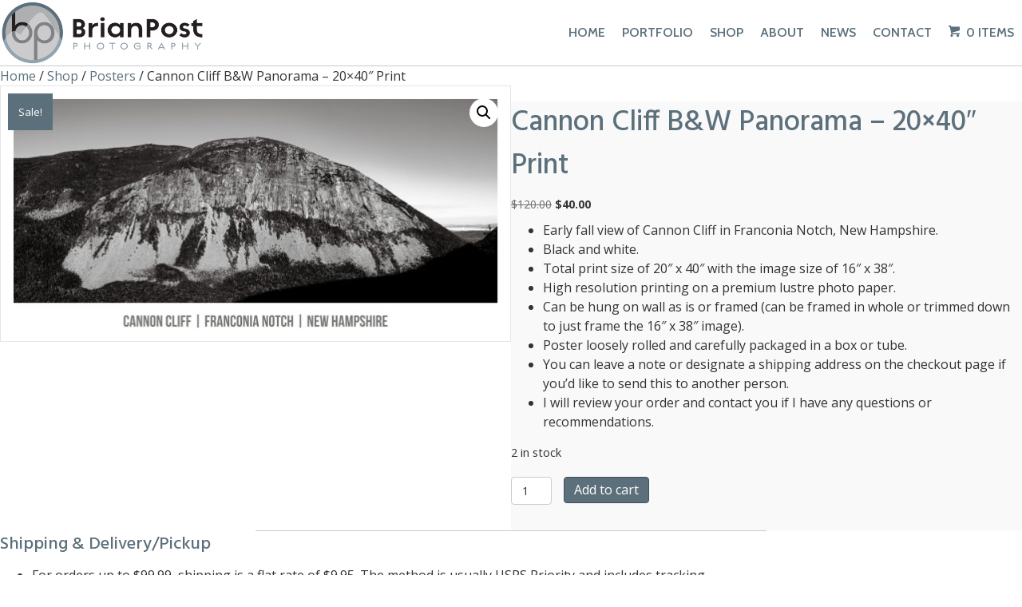

--- FILE ---
content_type: text/css
request_url: https://www.brianpostphoto.com/wp-content/themes/bpphoto/style.css
body_size: -510
content:
/*
Theme Name: Brian Post Photography
Theme URI: http://www.brianpostphoto.com
Version: 1.0
Description: Child theme for BB theme.
Author: 6288 Media
Author URI: http://www.6288media.com
template: bb-theme
*/

/* Add your custom styles here... */ 